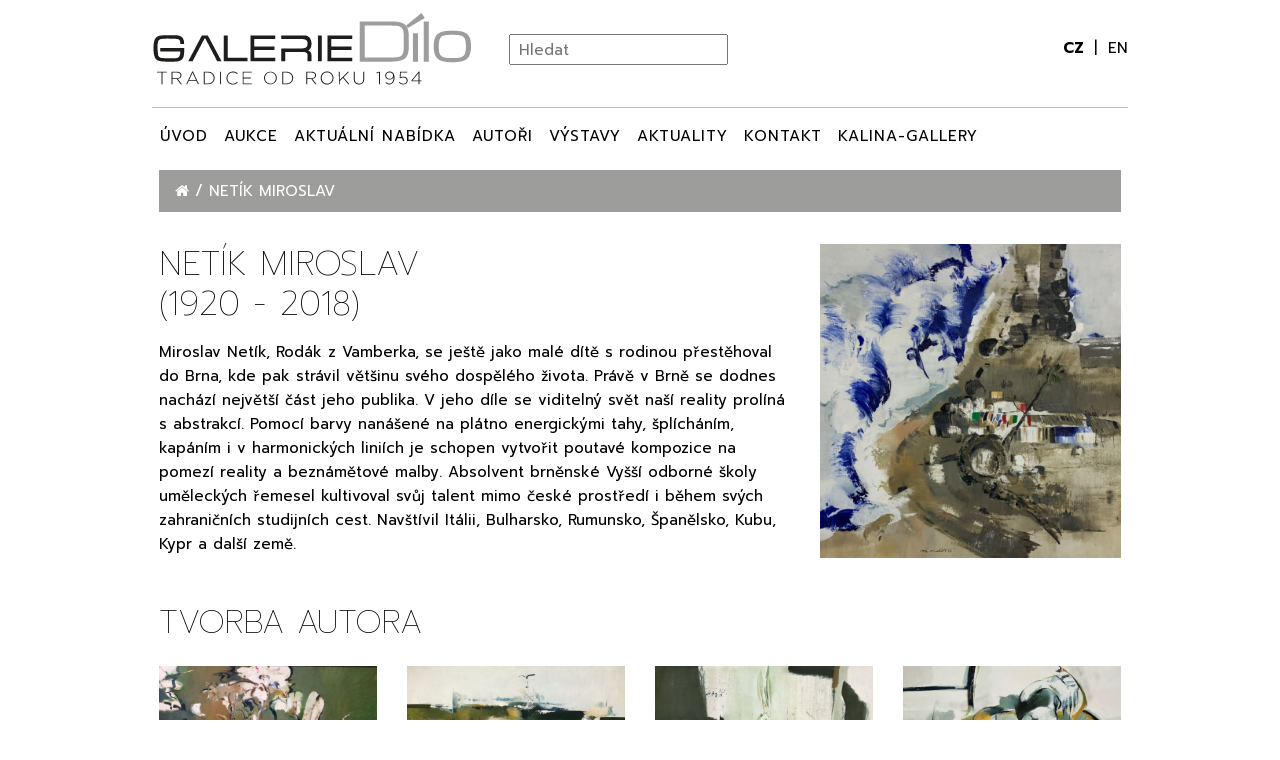

--- FILE ---
content_type: text/html; charset=utf-8
request_url: https://www.galeriedilo.cz/miroslav-netik
body_size: 7559
content:
<!DOCTYPE html>
<html lang="cs">
<head>
	<meta charset="utf-8">

	<title id="snippet--title">Netík Miroslav | Galerie Dílo</title>

		<meta name="robots" content="index, follow"> 

	<meta name="viewport" content="width=device-width, initial-scale=1, shrink-to-fit=no">

	<meta property="og:title" content="Netík Miroslav | Galerie Dílo">



	<link rel="stylesheet" href="/vendor/bootstrap-4.1.3/dist/css/bootstrap.min.css">

	<link href="https://fonts.googleapis.com/css?family=Prompt:100,300,400,700,900&amp;subset=latin-ext" rel="stylesheet">

	<link rel="stylesheet" href="/vendor/slick-carousel/slick/slick.css">
	<link rel="stylesheet" href="/vendor/slick-carousel/slick/slick-theme.css">

	<link rel="stylesheet" href="/vendor/font-awesome/css/font-awesome.min.css">


	<link rel="stylesheet" href="/vendor/magnific-popup/dist/magnific-popup.css">

	<link rel="stylesheet" href="/client/3_galeriedilo/css/style.css?v=20190604">

	<link rel="apple-touch-icon" sizes="180x180" href="/client/3_galeriedilo/apple-touch-icon.png">
	<link rel="icon" type="image/png" sizes="32x32" href="/client/3_galeriedilo/favicon-32x32.png">
	<link rel="icon" type="image/png" sizes="16x16" href="/client/3_galeriedilo/favicon-16x16.png">
	<link rel="manifest" href="/client/3_galeriedilo/site.webmanifest">
	<link rel="mask-icon" href="/client/3_galeriedilo/safari-pinned-tab.svg" color="#5bbad5">
	<link rel="shortcut icon" href="/client/3_galeriedilo/favicon.ico">
	<meta name="msapplication-TileColor" content="#ffffff">
	<meta name="msapplication-config" content="/client/3_galeriedilo/browserconfig.xml">
	<meta name="theme-color" content="#ffffff">

	
	

	</head>



<body class="lang-cs">

<div id="main">

<div id="header-wrapper">
	<header id="main-header" class="nav-down">
		<div id="header-top">

			<button class="navbar-toggler" type="button" data-toggle="collapse" data-target="#navbarMainMenu"
					aria-controls="navbarMainMenu" aria-expanded="false" aria-label="Přepnout navigaci">
				<span class="navbar-toggler-icon">
					<i class="fa fa-bars"></i>
				</span>
			</button>

			<a class="navbar-brand mr-auto" href="/">
				<img class="d-none d-lg-block" src="/client/3_galeriedilo/img/galerie_dilo_logo.svg?v=1">
				<img class="d-lg-none" src="/client/3_galeriedilo/img/galerie_dilo_logo.svg?v=1">
			</a>
			<div class="lookup">
    <form>
        <input list="filter_list" id="filter_list_input" placeholder="Hledat">
        <datalist id="filter_list" title="Hledat">
            <!--[if IE 9]><select disabled style="display:none" class="ie9_fix"><![endif]-->
                <option data-url="/alena-kucerova" value="Alena Kučerová"></option>
                <option data-url="/ales-mikolas" value="Aleš Mikoláš"></option>
                <option data-url="/anderle-jiri" value="Anderle Jiří"></option>
                <option data-url="/antl-libor" value="Antl Libor"></option>
                <option data-url="/antonin-gavlas" value="Antonín Gavlas"></option>
                <option data-url="/barbara-issa-wagner" value="Barbara Issa Wagner"></option>
                <option data-url="/barta-radomir" value="Bárta Radomír"></option>
                <option data-url="/benda-josef" value="Benda Josef"></option>
                <option data-url="/benedikt-vaclav" value="Benedikt Václav"></option>
                <option data-url="/benes-vincenc" value="Beneš Vincenc"></option>
                <option data-url="/tomas-bim" value="Bím Tomáš"></option>
                <option data-url="/binder-erik" value="Binder Erik"></option>
                <option data-url="/oldrich-blazicek" value="Blažíček Oldřich"></option>
                <option data-url="/bohdan-lacina" value="Bohdan Lacina"></option>
                <option data-url="/bohumil-vrzal" value="Bohumil Vrzal"></option>
                <option data-url="/boksay-jozef-1891-1975" value="Bokšay Jozef"></option>
                <option data-url="/bolf-josef" value="Bolf Josef"></option>
                <option data-url="/borek-sipek" value="Bořek Šípek"></option>
                <option data-url="/borivoj-dolezal" value="Bořivoj Doležal"></option>
                <option data-url="/adolf-born" value="Born Adolf"></option>
                <option data-url="/brozik-vaclav" value="Brožík Václav"></option>
                <option data-url="/brozova-eva" value="Brožová Eva"></option>
                <option data-url="/brunovsky-albin" value="Brunovský Albín"></option>
                <option data-url="/bubenicek-ota" value="Bubeníček Ota"></option>
                <option data-url="/bukovac-vlaho" value="Bukovac Vlaho"></option>
                <option data-url="/cancik-arno" value="Čančík Arno"></option>
                <option data-url="/cech-pavel" value="Čech Pavel"></option>
                <option data-url="/miroslav-cerny" value="Černý Miroslav"></option>
                <option data-url="/zdenek-cervinka" value="Červinka Zdeněk"></option>
                <option data-url="/chaba-karel" value="Chaba Karel"></option>
                <option data-url="/chittussi-antonin" value="Chittussi Antonín"></option>
                <option data-url="/chlupac-miloslav" value="Chlupáč Miloslav"></option>
                <option data-url="/cholewa-jacek" value="Cholewa Jacek"></option>
                <option data-url="/vaclav-cigler" value="Cigler Václav"></option>
                <option data-url="/cisar-pavel" value="Císař Pavel"></option>
                <option data-url="/cisarovsky-tomas" value="Císařovský Tomáš"></option>
                <option data-url="/cundrla-frantisek" value="Cundrla František"></option>
                <option data-url="/dali-salvador" value="Dalí Salvador"></option>
                <option data-url="/diaz-federico" value="Díaz Federico"></option>
                <option data-url="/dusan-mravec" value="Dušan Mravec"></option>
                <option data-url="/dvorsky-bohumir" value="Dvorský Bohumír"></option>
                <option data-url="/eberl-frantisek-zdenek" value="Eberl František Zdeněk"></option>
                <option data-url="/eichler-oldrich" value="Eichler Oldřich"></option>
                <option data-url="/emler-frantisek" value="Emler František"></option>
                <option data-url="/feigl-friedrich" value="Feigl Friedrich"></option>
                <option data-url="/filipova-eva" value="Filipová Eva"></option>
                <option data-url="/fiserova-jaroslava" value="Fišerová Jaroslava"></option>
                <option data-url="/foltyn-frantisek" value="Foltýn František"></option>
                <option data-url="/antos-frolka" value="Frolka Antoš"></option>
                <option data-url="/fryz-zdenek" value="Frýz Zdeněk"></option>
                <option data-url="/gedeon-alberto" value="Gedeón Alberto"></option>
                <option data-url="/giuseppe-mallai" value="Giuseppe Mallai"></option>
                <option data-url="/gross-frantisek" value="Gross František"></option>
                <option data-url="/grus-jaroslva" value="Grus Jaroslav"></option>
                <option data-url="/guillaumin-armand" value="Guillaumin Armand"></option>
                <option data-url="/michal-halva" value="Halva Michal"></option>
                <option data-url="/hana-puchova" value="Hana Puchová"></option>
                <option data-url="/haushofer-max" value="Haushofer Max"></option>
                <option data-url="/havelka-roman" value="Havelka Roman"></option>
                <option data-url="/hohmova-zdena" value="Höhmová Zdena"></option>
                <option data-url="/holub-josef" value="Holub Josef"></option>
                <option data-url="/antonin-hudecek" value="Hudeček Antonín"></option>
                <option data-url="/frantisek-hudecek" value="Hudeček František"></option>
                <option data-url="/husarikova-jindra" value="Husáriková Jindra"></option>
                <option data-url="/jakub-spanhel" value="Jakub Špaňhel"></option>
                <option data-url="/josef-jambor" value="Jambor Josef"></option>
                <option data-url="/jan-joop-ruisch" value="Jan - Joop Ruisch"></option>
                <option data-url="/jan-frydrych" value="Jan Frydrych"></option>
                <option data-url="/jan-kristofori" value="Jan Kristofori"></option>
                <option data-url="/jan-lesko" value="Ján Leško"></option>
                <option data-url="/jan-slavicek" value="Jan Slavíček"></option>
                <option data-url="/jana-predikantova" value="Jana Predikantová"></option>
                <option data-url="/janecek-ota" value="Janeček Ota"></option>
                <option data-url="/jaromir-gargulak" value="Jaromír Gargulák"></option>
                <option data-url="/jaronek-bohumir" value="Jaroněk Bohumír"></option>
                <option data-url="/jarosova-lenka" value="Jarošová Lenka"></option>
                <option data-url="/jira-josef" value="Jíra Josef"></option>
                <option data-url="/jiri-david" value="Jiří David"></option>
                <option data-url="/jirku-boris" value="Jirků Boris"></option>
                <option data-url="/jiroudek-frantisek" value="Jiroudek František"></option>
                <option data-url="/julie-svobodova" value="Julie Svobodová"></option>
                <option data-url="/kadlecova-zuzana-1960" value="Kadlecová Zuzana"></option>
                <option data-url="/kalab-frantisek" value="Kaláb František"></option>
                <option data-url="/kalina-karel" value="Kalina Karel"></option>
                <option data-url="/kaloc-jiri" value="Kaloč Jiří"></option>
                <option data-url="/kalvoda-alois" value="Kalvoda Alois"></option>
                <option data-url="/kanyza-jan" value="Kanyza Jan"></option>
                <option data-url="/georges-kars" value="Kars Georges"></option>
                <option data-url="/kavan-frantisek" value="Kaván František"></option>
                <option data-url="/kiml-vaclav" value="Kiml Václav"></option>
                <option data-url="/knotek-ales" value="Knotek Aleš"></option>
                <option data-url="/kodet-kristian" value="Kodet Kristian"></option>
                <option data-url="/vladimir-komarek" value="Komárek Vladimír"></option>
                <option data-url="/kompanek-vladimir" value="Kompánek Vladimír"></option>
                <option data-url="/korecki-wiktor" value="Korecki Wiktor"></option>
                <option data-url="/pravoslav-kotik" value="Kotík Pravoslav"></option>
                <option data-url="/kratina-radoslav" value="Kratina Radoslav"></option>
                <option data-url="/kremlicka-rudolf" value="Kremlička Rudolf"></option>
                <option data-url="/kristof-kintera" value="Krištof Kintera"></option>
                <option data-url="/milan-kriz" value="Kříž Milan"></option>
                <option data-url="/janus-kubicek" value="Kubíček Jánuš"></option>
                <option data-url="/otakar-kubin" value="Kubín Otakar"></option>
                <option data-url="/kuklik-ladislav" value="Kuklík Ladislav"></option>
                <option data-url="/kuklikova-michaela" value="Kuklíková Michaela"></option>
                <option data-url="/kulhanek-oldrich" value="Kulhánek Oldřich"></option>
                <option data-url="/kunc-milan" value="Kunc Milan"></option>
                <option data-url="/kvicala-petr" value="Kvíčala Petr"></option>
                <option data-url="/sylva-lacinova" value="Lacinová Sylva"></option>
                <option data-url="/lehoucka-josef" value="Lehoučka Josef"></option>
                <option data-url="/kamil-lhotak" value="Lhoták Kamil"></option>
                <option data-url="/liesler-josef" value="Liesler Josef"></option>
                <option data-url="/lorenz-petr" value="Lorenz Petr"></option>
                <option data-url="/rudi-lorenz" value="Lorenz Rudi"></option>
                <option data-url="/lukasek-alois" value="Lukášek Alois"></option>
                <option data-url="/lukavsky-antonin" value="Lukavský Antonín"></option>
                <option data-url="/magda-valcikova" value="Magda Valčíková"></option>
                <option data-url="/malek-antonin-1937" value="Málek Antonín"></option>
                <option data-url="/malina-miroslav" value="Malina Miroslav"></option>
                <option data-url="/maly-jan" value="Malý Jan"></option>
                <option data-url="/julius-marak" value="Mařák Julius"></option>
                <option data-url="/marcek-peter" value="Marček Peter"></option>
                <option data-url="/maros-chury" value="Maroš Chury"></option>
                <option data-url="/masek-vladislav" value="Mašek Vladislav"></option>
                <option data-url="/bohumir-matal" value="Matal Bohumír"></option>
                <option data-url="/augustin-mervart" value="Mervart Augustin"></option>
                <option data-url="/mikulka-alois" value="Mikulka Alois"></option>
                <option data-url="/mitwally-jan" value="Mitwally Jan"></option>
                <option data-url="/michal-mraz" value="Mráz Michal"></option>
                <option data-url="/navratil-pavel" value="Navrátil Pavel"></option>
                <option data-url="/nemes-endre" value="Nemes Endre"></option>
                <option data-url="/nesazal-michal" value="Nesázal Michal"></option>
                <option data-url="/netik-jiri" value="Netík Jiří"></option>
                <option data-url="/miroslav-netik" value="Netík Miroslav"></option>
                <option data-url="/nikl-frantisek-1935-2005" value="Nikl František"></option>
                <option data-url="/peter-niznansky" value="Nižňanský Peter"></option>
                <option data-url="/viki-odstrcil" value="Odstrčil Viki"></option>
                <option data-url="/ondrash-kasparek" value="Ondrash &amp; Kašpárek"></option>
                <option data-url="/ovcacek-eduard" value="Ovčáček Eduard"></option>
                <option data-url="/pala-stepan" value="Pala Štěpán"></option>
                <option data-url="/palova-zora" value="Palová Zora"></option>
                <option data-url="/pardy-pavel" value="Pardy Pavel"></option>
                <option data-url="/pastrnak-petr" value="Pastrňák Petr"></option>
                <option data-url="/paur-jaroslav" value="Paur Jaroslav"></option>
                <option data-url="/pavel-holy" value="Pavel Holý"></option>
                <option data-url="/pecka-jaroslav" value="Pecka Jaroslav"></option>
                <option data-url="/pelisek-alexander-j" value="Pelíšek Alexander J."></option>
                <option data-url="/plotena-marie" value="Plotěná Marie"></option>
                <option data-url="/polcar-ivan-61" value="Polcar Ivan"></option>
                <option data-url="/pospisil-rostislav" value="Pospíšil Rostislav"></option>
                <option data-url="/antonin-prochazka" value="Procházka Antonín"></option>
                <option data-url="/jaro-prochazka" value="Procházka Jaro"></option>
                <option data-url="/prochazkova-linka" value="Procházková Linka"></option>
                <option data-url="/vaclav-rabas" value="Rabas Václav"></option>
                <option data-url="/vaclav-radimsky" value="Radimský Václav"></option>
                <option data-url="/ranftl-johann-matthias" value="Ranftl Johann Matthias"></option>
                <option data-url="/rittstein-michael" value="Rittstein Michael"></option>
                <option data-url="/romanak-milan" value="Romaňák Milan"></option>
                <option data-url="/rossi-bozena" value="Rossí Božena"></option>
                <option data-url="/rossi-karel" value="Rossí Karel"></option>
                <option data-url="/rossi-tomas" value="Rossí Tomáš"></option>
                <option data-url="/roubicek-rene" value="Roubíček René"></option>
                <option data-url="/rudolf-brancovsky" value="Rudolf Brančovský"></option>
                <option data-url="/sadofsky-a-trantina" value="Sadofsky a Trantina"></option>
                <option data-url="/saudek-jan" value="Saudek Jan"></option>
                <option data-url="/saudek-kaja" value="Saudek Kája"></option>
                <option data-url="/schneiderka-ludvik" value="Schneiderka Ludvík"></option>
                <option data-url="/silvia-krivosikova" value="Silvia Krivošíková"></option>
                <option data-url="/sima-ladislav" value="Šíma Ladislav"></option>
                <option data-url="/simotova-adriena" value="Šimotová Adriena"></option>
                <option data-url="/skala-frantisek" value="Skála František"></option>
                <option data-url="/skarohlid-jaroslav" value="Škarohlíd Jaroslav"></option>
                <option data-url="/zdenek-sklenar" value="Sklenář Zdeněk"></option>
                <option data-url="/sliva-jiri" value="Slíva Jiří"></option>
                <option data-url="/smetana-jan" value="Smetana Jan"></option>
                <option data-url="/smetana-tomas" value="Smetana Tomáš"></option>
                <option data-url="/sopko-jiri" value="Sopko Jiří"></option>
                <option data-url="/spala-vaclav" value="Špála Václav"></option>
                <option data-url="/sperkova-blanka" value="Šperková Blanka"></option>
                <option data-url="/spevacek-jan" value="Spěváček Jan"></option>
                <option data-url="/stech-adam" value="Štech Adam"></option>
                <option data-url="/stedra-jaroslav" value="Štědra Jaroslav"></option>
                <option data-url="/stefan-milkov" value="Stefan Milkov"></option>
                <option data-url="/stepanek-vladimir" value="Štěpánek Vladimír"></option>
                <option data-url="/stolfa-miroslav" value="Štolfa Miroslav"></option>
                <option data-url="/stovicek-tom" value="Šťovíček Tom"></option>
                <option data-url="/strizek-antonin-1959" value="Střížek Antonín"></option>
                <option data-url="/susser-frantisek" value="Süsser František"></option>
                <option data-url="/max-svabinsky" value="Švabinský Max"></option>
                <option data-url="/svedova-helena" value="Švédová Helena"></option>
                <option data-url="/svejdova-vlasta" value="Švejdová Vlasta"></option>
                <option data-url="/svoboda-jan" value="Svoboda Jan"></option>
                <option data-url="/rudolf-svoboda" value="Svoboda Rudolf"></option>
                <option data-url="/svoboda-vladimir" value="Svoboda Vladimír"></option>
                <option data-url="/svobodova-ivana" value="Svobodová Ivana"></option>
                <option data-url="/szepp-evelina" value="Szepp Evelina"></option>
                <option data-url="/frantisek-tavik-simon" value="Tavík Šimon František"></option>
                <option data-url="/teichmann-vaclav" value="Teichmann Václav"></option>
                <option data-url="/frantisek-tichy" value="Tichý František"></option>
                <option data-url="/tittelbach-vojtech" value="Tittelbach Vojtěch"></option>
                <option data-url="/zdenek-tomanek" value="Tománek Zdeněk"></option>
                <option data-url="/trnka-jiri" value="Trnka Jiří"></option>
                <option data-url="/tyleckova-zdenka" value="Tyleček"></option>
                <option data-url="/tylecek-jiri" value="Tylek"></option>
                <option data-url="/josef-ullmann" value="Ullmann Josef"></option>
                <option data-url="/joza-uprka" value="Uprka Joža"></option>
                <option data-url="/vacek-zdenek" value="Vacek Zdeněk"></option>
                <option data-url="/vachal-josef" value="Váchal Josef"></option>
                <option data-url="/vacke-josef" value="Vacke Josef"></option>
                <option data-url="/valasek-milan" value="Valášek Milan"></option>
                <option data-url="/vales-jiri" value="Valeš Jiří"></option>
                <option data-url="/vavrova-katarina" value="Vavrová Katarína"></option>
                <option data-url="/velcovsky-josef" value="Velčovský Josef"></option>
                <option data-url="/vesin-jaroslav" value="Věšín Jaroslav"></option>
                <option data-url="/vida-marian" value="Vida Marian"></option>
                <option data-url="/vik-karel-1883-1964" value="Vik Karel"></option>
                <option data-url="/vitazek-dusan" value="Vitázek Dušan"></option>
                <option data-url="/vizner-frantisek" value="Vízner František"></option>
                <option data-url="/vladimir-krepelka" value="Vladimír Křepelka"></option>
                <option data-url="/vladimir-skrepl" value="Vladimír Skrepl"></option>
                <option data-url="/vlasak-jaroslav" value="Vlasák Jaroslav"></option>
                <option data-url="/vohrabal-josef" value="Vohrabal Josef"></option>
                <option data-url="/vojkuvka-libor" value="Vojkůvka Libor"></option>
                <option data-url="/linda-vontor" value="Vontor Linda"></option>
                <option data-url="/wolf-jiri" value="Wolf Jiří"></option>
                <option data-url="/wolter-hendrik-jan" value="Wolter Hendrik Jan"></option>
                <option data-url="/zabransky-vlastimil-1936-73" value="Zábranský Vlastimil"></option>
                <option data-url="/zacek-pavel" value="Žáček Pavel"></option>
                <option data-url="/zakrynycny-viktor" value="Zakrynycny Viktor"></option>
                <option data-url="/zdenek-machacek" value="Zdeněk Macháček"></option>
                <option data-url="/zdimal-dusan" value="Ždímal Dušan"></option>
                <option data-url="/tomis-zednik" value="Zedník Tomiš"></option>
                <option data-url="/olbram-zoubek" value="Zoubek Olbram"></option>
            <!--[if IE 9]></select><![endif]-->
        </datalist>
    </form>
</div> 
			<div class="header-controls">
				<div id="lang-switcher">
<ul class="switcher">
	<li class="active">
		<a href="/miroslav-netik" title="Přepnout do jazyka Česky" rel="alternate" hreflang="cs" lang="cs">
			cz
		</a>
	</li>
	<li>
		<a href="/en/article/?id=19" title="Switch to English language" rel="alternate" hreflang="en" lang="en">
			en
		</a>
	</li>
</ul>				</div>
				<div class="user-nav">

				</div>
			</div>
		</div>
		<nav class="navbar navbar-expand-lg" id="main-navbar">

			<div class="collapse navbar-collapse" id="navbarMainMenu">

<ul class="navbar-nav mr-auto mt-2 mt-lg-0">
    <li class="nav-item">
		<a href="https://galeriedilo.cz/" title="" class="nav-link">
			Úvod
		</a>
            </li>
    <li class="nav-item">
		<a href="https://galeriedilo.cz/prijimame-kvalitni-umelecka-dila" title="" class="nav-link">
			Aukce
		</a>
            </li>
    <li class="nav-item">
		<a href="/eshop" title="" class="nav-link">
			Aktuální nabídka
		</a>
            </li>
    <li class="nav-item">
		<a href="/autori" title="" class="nav-link">
			Autoři
		</a>
            </li>
    <li class="nav-item">
		<a href="/vystavy" title="" class="nav-link">
			Výstavy
		</a>
            </li>
    <li class="nav-item">
		<a href="/aktuality" title="" class="nav-link">
			Aktuality
		</a>
            </li>
    <li class="nav-item">
		<a href="/kontakt" title="" class="nav-link">
			Kontakt
		</a>
            </li>
    <li class="nav-item">
		<a href="https://www.kalina-gallery.cz/" title="Kalina Gallery" class="nav-link">
			Kalina-Gallery
		</a>
            </li>
</ul>
			</div>
		</nav>
	</header>
</div>
	<div id="content" class="page article-page article-miroslav-netik">

		<div class="d-flex flex-column">

			<div class="container order-3">
				<div class="article">
<div class="author author-detail" style="margin-top: 2rem;">
    <div>
        <div class="row">
            <div class="col-md-6 col-lg-8">
                <h1>Netík Miroslav <br>(1920 - 2018)</h1>

                <div class="content">
                    <p>Miroslav Netík, Rodák z Vamberka, se ještě jako malé dítě s rodinou přestěhoval do Brna, kde pak strávil většinu svého dospělého života. Právě v Brně se dodnes nachází největší část jeho publika. V jeho díle se viditelný svět naší reality prolíná s abstrakcí. Pomocí barvy nanášené na plátno energickými tahy, šplícháním, kapáním i v harmonických liniích je schopen vytvořit poutavé kompozice na pomezí reality a beznámětové malby. Absolvent brněnské Vyšší odborné školy uměleckých řemesel kultivoval svůj talent mimo české prostředí i během svých zahraničních studijních cest. Navštívil Itálii, Bulharsko, Rumunsko, Španělsko, Kubu, Kypr a další země.</p>

                </div>
            </div>
            <div class="col-md-6 col-lg-4 thumbnail">
                <div class="">
                    <img src="/client/3_galeriedilo/uploads/img/IMG-NETIKmedailonek.jpg">
                </div>

            </div>
        </div>
    </div>

    <div>
        <h2>Tvorba autora</h2>
<div class="row products-list">
    <div class="col-xs-6 col-sm-4 col-md-3">
<div class="product product-thumbnail">

    <a href="/eshop/obrazy-kresby/netik-miroslav-karibsky-pribeh">
        <div class="img-container square">
            <img src="/client/3_galeriedilo/uploads/eshop_img/thumb600-tt2.jpg">
        </div>
    </a>

    <h3 class="product-name">
        <a href="/eshop/obrazy-kresby/netik-miroslav-karibsky-pribeh">
            Netík  Miroslav - Karibský příběh
        </a>
    </h3>

    <div class="product-type">
        Obrazy, kresby
    </div>

<div class="priceprice-text">
            Cena na dotázání
    </div>

</div>    </div>
    <div class="col-xs-6 col-sm-4 col-md-3">
<div class="product product-thumbnail">

    <a href="/eshop/obrazy-kresby/netik-miroslav-motiv-z-kuby-ii">
        <div class="img-container square">
            <img src="/client/3_galeriedilo/uploads/eshop_img/thumb600-IMG-20201118-151525.jpg">
        </div>
    </a>

    <h3 class="product-name">
        <a href="/eshop/obrazy-kresby/netik-miroslav-motiv-z-kuby-ii">
            Netík Miroslav- Motiv z Kuby II. (Prodáno)
        </a>
    </h3>

    <div class="product-type">
        Obrazy, kresby
    </div>

<div class="priceprice-text">
            Cena na dotázání
    </div>

</div>    </div>
    <div class="col-xs-6 col-sm-4 col-md-3">
<div class="product product-thumbnail">

    <a href="/eshop/obrazy-kresby/miroslav-netik-zatisi-s-lebkou-a-orchideji">
        <div class="img-container square">
            <img src="/client/3_galeriedilo/uploads/eshop_img/thumb600-IMG-20201118-151611.jpg">
        </div>
    </a>

    <h3 class="product-name">
        <a href="/eshop/obrazy-kresby/miroslav-netik-zatisi-s-lebkou-a-orchideji">
            Netík Miroslav- Zátiší s lebkou a orchidejí
        </a>
    </h3>

    <div class="product-type">
        Obrazy, kresby
    </div>

<div class="priceprice-text">
            Cena na dotázání
    </div>

</div>    </div>
    <div class="col-xs-6 col-sm-4 col-md-3">
<div class="product product-thumbnail">

    <a href="/eshop/obrazy-kresby/netik-miroslav-kralik-v-naruci-zeny">
        <div class="img-container square">
            <img src="/client/3_galeriedilo/uploads/eshop_img/thumb600-IMG-20201118-151729.jpg">
        </div>
    </a>

    <h3 class="product-name">
        <a href="/eshop/obrazy-kresby/netik-miroslav-kralik-v-naruci-zeny">
            Netík Miroslav-Králík v náručí ženy (Prodáno)
        </a>
    </h3>

    <div class="product-type">
        Obrazy, kresby
    </div>

<div class="priceprice-text">
            Cena na dotázání
    </div>

</div>    </div>
    <div class="col-xs-6 col-sm-4 col-md-3">
<div class="product product-thumbnail">

    <a href="/eshop/obrazy-kresby/netik-miroslav-sexshop-i">
        <div class="img-container square">
            <img src="/client/3_galeriedilo/uploads/eshop_img/thumb600-IMG-20210319-134007.jpg">
        </div>
    </a>

    <h3 class="product-name">
        <a href="/eshop/obrazy-kresby/netik-miroslav-sexshop-i">
            Netík Miroslav- Sexshop I.
        </a>
    </h3>

    <div class="product-type">
        Obrazy, kresby
    </div>

<div class="priceprice-text">
            Cena na dotázání
    </div>

</div>    </div>
    <div class="col-xs-6 col-sm-4 col-md-3">
<div class="product product-thumbnail">

    <a href="/eshop/obrazy-kresby/netik-miroslav-bubny-a-cinely">
        <div class="img-container square">
            <img src="/client/3_galeriedilo/uploads/eshop_img/thumb600-E19D1C44-EFC1-43B7-B6A8-420FBAA81AB7.jpeg">
        </div>
    </a>

    <h3 class="product-name">
        <a href="/eshop/obrazy-kresby/netik-miroslav-bubny-a-cinely">
            Netík Miroslav - Bubny a činely
        </a>
    </h3>

    <div class="product-type">
        Obrazy, kresby
    </div>

<div class="priceprice-text">
            Cena na dotázání
    </div>

</div>    </div>
    <div class="col-xs-6 col-sm-4 col-md-3">
<div class="product product-thumbnail">

    <a href="/eshop/obrazy-kresby/miroslav-netik-priroda">
        <div class="img-container square">
            <img src="/client/3_galeriedilo/uploads/eshop_img/thumb600-netik-bez-ramu.jpg">
        </div>
    </a>

    <h3 class="product-name">
        <a href="/eshop/obrazy-kresby/miroslav-netik-priroda">
            Miroslav Netík - Příroda
        </a>
    </h3>

    <div class="product-type">
        Obrazy, kresby
    </div>

<div class="priceprice-text">
            Cena na dotázání
    </div>

</div>    </div>
</div>    </div>
</div>
				</div>
			</div>

			<div class="order-2">

<div class="container">
    <div id="nav-breadcrumb">
        <ol>
            <li>
                <a href="/"  title="Úvod">
				<span>
                    <i class="fa fa-home" aria-hidden="true"></i>
				</span>
                </a>
            </li>
            <li>
                <a href="/miroslav-netik"  title="Netík Miroslav">
				<span>
                    					
                    Netík Miroslav
				</span>
                </a>
            </li>
        </ol>
    </div>
</div>
			</div>
		</div>

	</div>

<div class="container">
    <footer id="footer">
        <div class="main">
	<h3>Kontakt</h3>

<p>Radnická 386/1 | 602 00 Brno-střed | Roman Kalina | Mobile: <a href="tel:+420608970996">+420 608 970 996</a> | English speaking: <a href="tel:+420734621136">+420 734 621 136</a></p>

<p><a href="/zasady-ochrany-osobnich-udaju" target="_blank">Zásady ochrany osobních údajů</a></p>

        </div>
        <div class="author">
            <div class="d-flex content">
                <div class="copyright">
                    <div class="company">© 2026 Galerie Dílo - Všechna práva vyhrazena.</div>
                    <div class="actimmy">Developed by <a href="http://www.actimmy.cz/" target="_blank">Actimmy a.s</a>
                        <span class="sep">|</span> powered by PAGE Pack
                    </div>
                </div>
            </div>
        </div>
    </footer>
</div>
</div>


	<script src="https://www.google.com/recaptcha/api.js" async defer></script>

	<script src="/vendor/jquery-3/dist/jquery-3.3.1.min.js"></script>
	<script src="/vendor/popper.js/dist/umd/popper.min.js"></script>
	<script src="/vendor/bootstrap-4.1.3/dist/js/bootstrap.js"></script>

	<script src="/vendor/nette-live-form-validation/live-form-validation.js"></script>
	<script src="/vendor/nette.ajax.js/nette.ajax.js"></script>

	<script src="/vendor/slick-carousel/slick/slick.min.js?v=1.8.0"></script>

	<script src="/vendor/magnific-popup/dist/jquery.magnific-popup.js"></script>

	<script src="/client/3_galeriedilo/js/main.js?v=20210417"></script>

    <script src="/vendor/datalist-polyfill/datalist-polyfill.min.js"></script>
    <script>
        const input = document.querySelector('#filter_list_input');
        input.addEventListener('input', function(){
            var options = $('datalist')[0].options;
            var val = $(this).val();
            for (var i=0;i<options.length;i++){
                if (options[i].value === val) {
                    window.location.href = $(options[i]).data('url');
                    break;
                }
            }
        });
    </script>

	<!-- Global site tag (gtag.js) - Google Analytics -->
	<script async src="https://www.googletagmanager.com/gtag/js?id=UA-151745305-2"></script>
	<script>
		window.dataLayer = window.dataLayer || [];
		function gtag(){dataLayer.push(arguments);}
		gtag('js', new Date());
		gtag('config', 'UA-151745305-2');
	</script>


</body>
</html>


--- FILE ---
content_type: text/css
request_url: https://www.galeriedilo.cz/client/3_galeriedilo/css/style.css?v=20190604
body_size: 5014
content:
@font-face {
  font-family: "galerie-dilo";
  src: url("../fonts/galerie-dilo.eot");
  src: url("../fonts/galerie-dilo.eot?#iefix") format("embedded-opentype"), url("../fonts/galerie-dilo.woff") format("woff"), url("../fonts/galerie-dilo.ttf") format("truetype"), url("../fonts/galerie-dilo.svg#galerie-dilo") format("svg");
  font-weight: normal;
  font-style: normal; }

[data-icon]:before {
  font-family: "galerie-dilo" !important;
  font-style: normal !important;
  font-weight: normal !important;
  font-variant: normal !important;
  text-transform: none !important;
  speak: none;
  line-height: 1;
  -webkit-font-smoothing: antialiased;
  -moz-osx-font-smoothing: grayscale; }

[class^="gdico-"]:before,
[class*=" gdico-"]:before {
  font-family: "galerie-dilo" !important;
  font-style: normal !important;
  font-weight: normal !important;
  font-variant: normal !important;
  text-transform: none !important;
  speak: none;
  line-height: 1;
  -webkit-font-smoothing: antialiased;
  -moz-osx-font-smoothing: grayscale; }

.gdico-basket:before {
  content: "\61"; }

.gdico-search-magnifier:before {
  content: "\62"; }

.gdico-social-fb:before {
  content: "\63"; }

.gdico-play-btn:before {
  content: "\64"; }

body {
  font-family: 'Prompt', Helvetica, Arial, sans-serif;
  -webkit-font-smoothing: antialiased;
  font-size: 15px;
  line-height: 1.6;
  color: #000;
  background: #fff; }

img {
  max-width: 100%;
  height: auto; }

.img-container {
  width: 100%;
  padding-top: 100%;
  position: relative;
  overflow: hidden; }
  .img-container img {
    position: absolute;
    top: 0;
    left: 0;
    bottom: 0;
    right: 0; }

.form-control {
  border-radius: .125rem; }

.img-container.square {
  display: block;
  width: 100%;
  padding-top: 100%;
  position: relative;
  overflow: hidden; }
  .img-container.square img {
    min-width: 100%;
    position: absolute;
    top: 0;
    left: 0;
    bottom: 0;
    right: 0; }

@media (min-width: 992px) {
  .container {
    max-width: 992px; } }

a {
  color: #000; }

h1 {
  color: #000000;
  font-size: 2.1rem; }

.page h1,
h2 {
  text-transform: uppercase;
  margin: 2rem 0 1rem;
  font-weight: 200; }
  .page h1 .title-alt,
  h2 .title-alt {
    font-weight: 800; }

h2 {
  color: #000000; }

h3 {
  color: #3a3a3a; }

ul li {
  margin-bottom: 0.4em; }

.hp-block h2 {
  border-bottom: 1px solid #999;
  margin-bottom: 2rem; }
  .hp-block h2 a {
    color: inherit;
    text-decoration: none; }

div.flash {
  color: #000;
  background: #FFF9D7;
  border: .1rem solid #E2C822;
  padding: 1.5em 1em;
  margin: 0;
  position: fixed;
  top: 0;
  width: 100%;
  font-size: 1.2em;
  font-weight: bold;
  z-index: 9999;
  opacity: 0.9; }
  div.flash.success {
    background: #E6EFC2;
    color: #264409;
    border-color: #C6D880; }
  div.flash.info {
    background: #FFF6BF;
    color: #514721;
    border-color: #FFD324; }
  div.flash.error {
    background: #FBE3E4;
    color: #8a1f11;
    border-color: #FBC2C4; }
  div.flash .close-flash {
    border: none;
    background: none;
    position: relative;
    float: right;
    padding-left: 20px; }

a[href^="#error:"] {
  background: red;
  color: white; }

.mgallery {
  display: -webkit-box;
  display: -ms-flexbox;
  display: flex; }
  .mgallery:before {
    display: table;
    content: " "; }
  .mgallery:after {
    content: " ";
    display: table;
    clear: both; }
  .mgallery a {
    display: inline-block;
    line-height: 1.42857143;
    padding: 4px; }
    .mgallery a:hover img,
    .mgallery a:focus img,
    .mgallery a:active img {
      border: 1px solid #717171; }
  .mgallery img {
    padding: 2px;
    display: inline-block;
    max-width: 100%;
    height: auto;
    border: 1px solid #ddd;
    background-color: #fff;
    -webkit-transition: all .2s ease-in-out;
    transition: all .2s ease-in-out; }

form {
  /*.required label {
	  font-weight: bold;
  }*/ }
  form th, form td {
    vertical-align: top;
    font-weight: normal; }
  form th {
    text-align: right; }
  form label {
    color: #464646; }
  form .required label:after {
    content: ' *';
    color: #D00; }
  form .error {
    color: #D00;
    font-weight: bold; }
  form .help-block {
    margin-top: 0.250rem;
    display: inline-block; }
  form .error-symbol {
    display: inline-block;
    padding-right: 0.25em; }

.dl-sides {
  display: -webkit-box;
  display: -ms-flexbox;
  display: flex;
  -ms-flex-wrap: wrap;
  flex-wrap: wrap; }
  .dl-sides dt {
    width: 33%; }
  .dl-sides.multi-dd {
    display: -webkit-box;
    display: -ms-flexbox;
    display: flex;
    -ms-flex-wrap: wrap;
    flex-wrap: wrap; }
    .dl-sides.multi-dd dt {
      width: 33%; }
    .dl-sides.multi-dd dd {
      margin-bottom: .3rem;
      margin-left: auto;
      width: 66%; }

.btn {
  text-transform: uppercase;
  font-weight: 700;
  line-height: 2rem;
  padding: .5rem 1rem;
  border-radius: 0; }

.btn-primary {
  color: #fff;
  background-color: #000000;
  border-color: #04253e; }
  .btn-primary.b {
    background-color: #adadad;
    border-color: #5b5b5b; }
  .btn-primary:hover, .btn-primary:focus {
    color: #fff;
    background-color: black;
    border-color: #01080e; }
  .btn-primary.accent {
    background: #e82b27;
    border-color: #bd2c29;
    color: #fff; }
    .btn-primary.accent:hover, .btn-primary.accent:focus {
      background-color: #b01613;
      border-color: #7e1d1b; }

.btn-action {
  color: #ffffff;
  background: #36824e;
  font-size: 1.3em;
  font-weight: normal;
  padding: 1rem 1.5rem; }
  .btn-action:hover, .btn-action:focus {
    color: #ffffff;
    background: #367945; }

#main-header {
  margin: 0 auto; }
  @media (min-width: 576px) {
    #main-header {
      max-width: 540px; } }
  @media (min-width: 768px) {
    #main-header {
      max-width: 720px; } }
  @media (min-width: 992px) {
    #main-header {
      max-width: 992px; } }
  #main-header .navbar-toggler {
    margin: 0.6rem 1rem 0 0;
    padding: .25rem .5rem;
    border-radius: .125rem;
    background: #e8e8e8;
    line-height: 1.4em; }
    @media (min-width: 992px) {
      #main-header .navbar-toggler {
        display: none; } }
  #main-header .navbar-brand {
    max-width: 16rem;
    width: 100%; }
    @media (min-width: 768px) {
      #main-header .navbar-brand {
        max-width: 20rem; } }
    #main-header .navbar-brand img {
      width: 100%;
      height: auto; }

#main-navbar,
#header-top {
  padding: .5rem .5rem; }

#navbarMainMenu {
  width: 100%;
  text-transform: uppercase;
  padding-top: .5rem;
  border-top: 1px solid #bfbfbf;
  letter-spacing: 1px; }
  #navbarMainMenu .nav-item {
    text-decoration: none; }
    #navbarMainMenu .nav-item.active a {
      font-weight: bold; }

#header-top {
  display: -webkit-box;
  display: -ms-flexbox;
  display: flex;
  -webkit-box-orient: horizontal;
  -webkit-box-direction: normal;
  -ms-flex-flow: row wrap;
  flex-flow: row wrap;
  -webkit-box-align: center;
  -ms-flex-align: center;
  align-items: center; }

#basket-item-count {
  display: inline-block;
  background: #000;
  color: #fff;
  border-radius: 50%;
  padding: 3px 10px;
  display: none; }

.header-controls {
  text-align: right;
  text-transform: uppercase; }
  @media (max-width: 575.98px) {
    .header-controls {
      width: 100%;
      display: -webkit-box;
      display: -ms-flexbox;
      display: flex;
      -webkit-box-orient: horizontal;
      -webkit-box-direction: normal;
      -ms-flex-direction: row;
      flex-direction: row;
      -webkit-box-pack: justify;
      -ms-flex-pack: justify;
      justify-content: space-between;
      background: #f3f3f3;
      margin: 1rem 0 .5rem;
      padding: 0.25rem 0.5rem; } }
  @media (min-width: 992px) {
    .header-controls {
      min-width: 25rem; } }

div.lookup input {
  font-family: 'Prompt', Helvetica, Arial, sans-serif;
  padding: 0.1rem 0.5rem; }

.cart-bar .badge {
  font-size: 1em;
  background: #eaeaea; }

#nav-breadcrumb {
  padding: .5rem 1rem;
  margin: 0;
  background: #9d9d9c; }
  @media (max-width: 575.98px) {
    #nav-breadcrumb {
      display: none; } }
  #nav-breadcrumb ol {
    padding: 0;
    margin: 0; }
    #nav-breadcrumb ol li {
      display: inline-block;
      text-transform: uppercase;
      font-weight: 500; }
      #nav-breadcrumb ol li, #nav-breadcrumb ol li a {
        color: #fff; }
      #nav-breadcrumb ol li:after {
        content: "/";
        display: inline-block;
        font-size: 1.1em;
        color: #fff;
        position: relative;
        text-decoration: none; }
      #nav-breadcrumb ol li:last-of-type:after {
        display: none; }

ul.order-steps {
  padding: .5rem 1rem;
  margin: 0 0 1rem;
  background: #9d9d9c; }
  ul.order-steps li {
    display: inline-block;
    text-transform: uppercase;
    font-weight: 500; }
    ul.order-steps li, ul.order-steps li a {
      color: #fff; }
    ul.order-steps li.active a, ul.order-steps li.active span {
      font-weight: 700; }
    ul.order-steps li:after {
      content: "/";
      display: inline-block;
      font-size: 1.1em;
      color: #fff;
      position: relative;
      text-decoration: none; }
    ul.order-steps li:last-of-type:after {
      display: none; }

#lang-switcher {
  margin-bottom: 0.25rem; }
  @media (max-width: 575.98px) {
    #lang-switcher {
      margin-bottom: 0;
      margin-left: 1.75rem;
      -webkit-box-ordinal-group: 3;
      -ms-flex-order: 2;
      order: 2; } }
  #lang-switcher ul {
    list-style-type: none;
    padding-left: 0;
    margin: 0; }
    #lang-switcher ul li {
      display: inline-block;
      margin: 0; }
      #lang-switcher ul li:after {
        display: inline-block;
        content: "|";
        padding: 0 5px 0 5px; }
      #lang-switcher ul li:last-child:after {
        display: none;
        padding: 0; }
      #lang-switcher ul li.active a {
        font-weight: bold; }

.slider-wrapper {
  max-width: 100%;
  position: relative; }

.img-slider {
  position: relative; }
  .img-slider .slide {
    background-size: cover;
    background-position: center center;
    color: #fff;
    height: 45vh; }
    @media screen and (min-height: 900px) {
      .img-slider .slide {
        height: 35vh; } }
  .img-slider .slide-content-wrapper {
    display: -webkit-box;
    display: -ms-flexbox;
    display: flex;
    -webkit-box-align: center;
    -ms-flex-align: center;
    align-items: center;
    -webkit-box-pack: center;
    -ms-flex-pack: center;
    justify-content: center;
    vertical-align: center;
    height: 100%; }
  .img-slider .slide-content {
    text-align: center;
    padding: 1rem 0;
    font-size: 2rem;
    text-transform: uppercase;
    color: #fff; }
    .img-slider .slide-content .title {
      font-size: 1em;
      line-height: 1.2em;
      text-transform: uppercase;
      margin-bottom: 1rem;
      text-shadow: 2px 2px 10px rgba(0, 0, 0, 0.5); }
      @media (min-width: 576px) {
        .img-slider .slide-content .title {
          font-size: 1.2em; } }
      .img-slider .slide-content .title .t-1 {
        display: block;
        font-weight: 600; }
      .img-slider .slide-content .title .t-2 {
        display: block; }
      .img-slider .slide-content .title a {
        color: inherit; }
    .img-slider .slide-content .slider-action {
      text-transform: none;
      font-size: 1.1rem;
      font-weight: 300;
      -webkit-box-shadow: 1px 1px 7px rgba(0, 0, 0, 0.3);
      box-shadow: 1px 1px 7px rgba(0, 0, 0, 0.3);
      text-shadow: 1px 1px 2px rgba(0, 0, 0, 0.75); }
      .img-slider .slide-content .slider-action:hover {
        text-shadow: 1px 1px 2px transparent;
        -webkit-box-shadow: 1px 1px 7px transparent;
        box-shadow: 1px 1px 7px transparent; }
  .img-slider .slick-dots {
    bottom: 0;
    display: none; }
    @media (min-width: 768px) {
      .img-slider .slick-dots {
        bottom: 20px;
        display: block; } }
    .img-slider .slick-dots li button:before {
      font-size: 17px;
      color: #ffffff; }
    .img-slider .slick-dots li.slick-active button:before {
      opacity: 0.85;
      color: #ffffff; }
  .img-slider .slick-prev,
  .img-slider .slick-next {
    z-index: 20; }
  .img-slider .slick-prev {
    left: 25px; }
  .img-slider .slick-next {
    right: 25px; }

#content {
  position: relative;
  min-height: 70vh; }

#footer {
  margin-top: 2rem;
  border-top: 1px solid #999;
  text-align: center; }
  #footer h3 {
    text-transform: uppercase;
    font-size: 1.2em;
    font-weight: 600;
    margin: 1.5rem 0 .5rem; }
  #footer a {
    color: inherit; }
  #footer .main {
    text-align: center; }
  #footer .social a {
    font-size: 2rem;
    line-height: 0.7em;
    padding: .125rem;
    display: inline-block;
    text-decoration: none;
    background: #fff; }
    #footer .social a:hover {
      background: #000;
      color: #fff; }
  #footer .author {
    border-top: 1px solid #999;
    padding: 1rem 0;
    font-size: 0.85rem; }
    #footer .author .content {
      -webkit-box-orient: vertical;
      -webkit-box-direction: reverse;
      -ms-flex-direction: column-reverse;
      flex-direction: column-reverse;
      -webkit-box-pack: justify;
      -ms-flex-pack: justify;
      justify-content: space-between; }
    #footer .author .copyright {
      text-transform: uppercase; }
    #footer .author .company {
      margin-bottom: 0.5rem; }
    #footer .author .actimmy {
      font-size: .9em; }
      #footer .author .actimmy .sep {
        padding: 0 .5rem; }

.article-detail,
.category-detail {
  margin: 1.5rem 0; }

.category-detail .category-main {
  margin-bottom: 2rem; }

.article h3 {
  font-weight: 600;
  font-size: 1.2em;
  text-transform: uppercase; }

.article .meta {
  padding: .5rem 0; }

.article.article-content {
  padding: .5rem 0;
  border-top: 1px solid #999;
  font-size: .9em; }

.article.vystava h3, .article.vystava h3 a {
  color: #fff; }

.article.vystava.article-preview {
  margin: 1rem 0; }

.article.vystava.article-content h1 {
  font-size: 3.5rem;
  text-align: center; }
  .article.vystava.article-content h1 .title-alt {
    font-size: 0.8em; }

.category-detail .article {
  margin-bottom: 2rem; }

.video-wrapper {
  max-width: 100%;
  opacity: .8;
  -webkit-transition: .1s all;
  transition: .1s all; }
  .video-wrapper:hover {
    opacity: 1; }
    .video-wrapper:hover .video-player.inactive::before {
      -webkit-transform: translateY(-50%) scale(1.05);
      transform: translateY(-50%) scale(1.05); }
  .video-wrapper .video-responsive {
    cursor: pointer; }

.video-responsive {
  overflow: hidden;
  padding-bottom: 56.25%;
  position: relative;
  height: 0;
  border: 1px solid #ccc; }

.video-responsive iframe,
.video-responsive .video-player.inactive {
  left: 0;
  top: 0;
  height: 100%;
  width: 100%;
  position: absolute;
  text-align: center; }

.video-player.inactive {
  background: #fff no-repeat center center;
  background-size: cover;
  position: relative; }
  .video-player.inactive::before {
    font-family: "galerie-dilo" !important;
    font-style: normal !important;
    font-weight: normal !important;
    font-variant: normal !important;
    text-transform: none !important;
    speak: none;
    line-height: 1;
    -webkit-font-smoothing: antialiased;
    -moz-osx-font-smoothing: grayscale;
    display: inline-block;
    content: "\64";
    -webkit-transition: .15s all;
    transition: .15s all;
    font-size: 10vw;
    color: #fff;
    background: #000;
    border-radius: 50%;
    position: relative;
    top: 50%;
    -webkit-transform: translateY(-50%) scale(1);
    transform: translateY(-50%) scale(1); }

.menu-blocks {
  margin-top: 1rem; }
  .menu-blocks .block {
    margin: .5rem 0;
    background: #fff no-repeat center center;
    background-size: cover;
    position: relative;
    height: 15rem; }
    .menu-blocks .block a {
      position: absolute;
      display: block;
      padding: 1rem 0;
      width: 100%;
      top: 50%;
      -webkit-transform: translateY(-50%);
      transform: translateY(-50%);
      text-align: center;
      color: #000;
      background: rgba(255, 255, 255, 0.6);
      text-transform: uppercase;
      font-size: 2rem;
      font-weight: 600;
      text-decoration: none;
      -webkit-transition: all .2s ease-in-out;
      transition: all .2s ease-in-out; }
      .menu-blocks .block a:hover, .menu-blocks .block a:focus, .menu-blocks .block a:active {
        background: rgba(255, 255, 255, 0.8); }
      .menu-blocks .block a .more {
        display: block;
        text-transform: none;
        font-size: 1rem;
        line-height: 0.7em; }

.product .product-name {
  font-size: 1.5rem;
  font-weight: 600;
  margin: 0;
  text-transform: uppercase; }

.product .product-type {
  font-size: 1.3rem; }

.product .price {
  font-size: 1.8rem;
  font-weight: 600; }

.product-detail {
  margin: 1rem 0 2rem; }
  @media (max-width: 575.98px) {
    .product-detail {
      margin-top: 0; } }
  .product-detail .order-main {
    -webkit-box-ordinal-group: 3;
    -ms-flex-order: 2;
    order: 2; }
    @media (max-width: 767.98px) {
      .product-detail .order-main {
        margin-top: 1rem; } }
  .product-detail .order-images {
    -webkit-box-ordinal-group: 2;
    -ms-flex-order: 1;
    order: 1; }
  .product-detail .order-description {
    -webkit-box-ordinal-group: 4;
    -ms-flex-order: 3;
    order: 3; }
  .product-detail h3.section {
    font-size: 2rem;
    text-transform: uppercase;
    font-weight: 200; }
  .product-detail .cart-add-container {
    margin: 2.5rem 0 1rem; }
    @media (max-width: 767.98px) {
      .product-detail .cart-add-container {
        margin: 1rem 0 2rem; } }
  .product-detail .price-vat-info {
    font-size: .9em; }
  .product-detail .buy-cta {
    margin: 1rem 0 0; }
    @media (max-width: 767.98px) {
      .product-detail .buy-cta {
        display: none; } }
    .product-detail .buy-cta .btn {
      background: #cecece;
      color: #000; }
  .product-detail .basket-add {
    margin: 1rem 0 1rem; }
    .product-detail .basket-add a::after {
      font-family: "galerie-dilo" !important;
      font-style: normal !important;
      font-weight: normal !important;
      font-variant: normal !important;
      text-transform: none !important;
      speak: none;
      line-height: 1;
      -webkit-font-smoothing: antialiased;
      -moz-osx-font-smoothing: grayscale;
      display: inline-block;
      padding-left: .5rem;
      content: "\61";
      font-size: 1em;
      color: #fff; }
  .product-detail .product-description {
    margin: 2rem 0 0; }
  .product-detail .features {
    max-width: 25rem;
    margin: 1rem 0; }
    .product-detail .features dl {
      font-size: 17px;
      line-height: 1.25em; }
    .product-detail .features dd {
      margin-bottom: 1rem; }
      @media (min-width: 992px) {
        .product-detail .features dd {
          margin-bottom: 0.5rem; } }
  .product-detail .authors {
    margin-top: 2.5rem; }
  .product-detail .product-image {
    clear: both; }
    .product-detail .product-image a {
      display: block;
      width: 100%;
      height: 500px; }
    .product-detail .product-image.single a {
      display: block;
      width: 100%;
      height: auto; }
    .product-detail .product-image.multiple {
      background: #fff;
      display: -webkit-box;
      display: -ms-flexbox;
      display: flex;
      width: 100%;
      overflow: hidden;
      -webkit-box-orient: vertical;
      -webkit-box-direction: normal;
      -ms-flex-flow: column wrap;
      flex-flow: column wrap;
      height: 500px; }
      .product-detail .product-image.multiple .img-container-fit {
        text-align: left; }
      .product-detail .product-image.multiple a {
        height: 100%;
        width: 65%; }
      .product-detail .product-image.multiple .img-1 {
        background-position: 50% 50%;
        background-repeat: no-repeat;
        background-size: cover;
        height: 500px; }
        .product-detail .product-image.multiple .img-1 > div {
          display: none; }
      .product-detail .product-image.multiple .img-2,
      .product-detail .product-image.multiple .img-3 {
        width: 40%;
        height: 250px;
        padding-left: 2px; }
      .product-detail .product-image.multiple .img-3 {
        padding-top: 3px; }
      @media (max-width: 991.98px) {
        .product-detail .product-image.multiple {
          height: auto;
          -webkit-box-orient: horizontal;
          -webkit-box-direction: normal;
          -ms-flex-flow: row wrap;
          flex-flow: row wrap; }
          .product-detail .product-image.multiple .img-1 {
            width: 100%; }
          .product-detail .product-image.multiple .img-2,
          .product-detail .product-image.multiple .img-3 {
            width: 50%;
            height: 150px;
            padding-bottom: 0;
            padding-left: 0;
            padding-top: 2px; }
          .product-detail .product-image.multiple .img-2 {
            padding-right: 1px; }
          .product-detail .product-image.multiple .img-3 {
            padding-left: 1px; } }
  .product-detail .img-container-fit {
    width: 100%;
    height: 100%;
    text-align: center;
    background: #fff;
    display: -webkit-box;
    display: -ms-flexbox;
    display: flex;
    -webkit-box-align: center;
    -ms-flex-align: center;
    align-items: center; }
    .product-detail .img-container-fit img {
      width: auto;
      max-height: 100%;
      max-width: 100%; }

.product-thumbnail {
  margin: .5rem 0 1rem; }
  @media (max-width: 575.98px) {
    .product-thumbnail {
      margin-bottom: 1.5rem; } }
  .product-thumbnail .product-name {
    margin: .5rem 0 0; }

.order-nav {
  padding-top: 20px; }

.order-price-box {
  font-size: 1.4em;
  color: #3c3c3c;
  border-bottom: 2px solid #151515;
  max-width: 200px;
  display: inline-block; }

#order-price-value {
  font-weight: bold;
  font-size: 1.2em;
  padding-bottom: 10px;
  line-height: 1.1em; }

.order h1 {
  text-transform: uppercase;
  margin: 2rem 0 1rem;
  font-weight: 200; }

.order h3 {
  margin: 10px 0 20px;
  color: #9d9d9c;
  font-size: 1.4em;
  text-transform: uppercase; }

.cart-detail {
  margin-bottom: 50px; }
  .cart-detail.order-delivery-payment .table > tbody > tr > td {
    vertical-align: top;
    padding: 20px 15px 30px; }
  .cart-detail.order-delivery-payment thead th {
    text-align: left; }
  .cart-detail.order-delivery-payment thead label {
    margin: 5px 0;
    padding-left: 15px; }
  .cart-detail .table > tbody > tr > td {
    vertical-align: middle; }
  .cart-detail thead {
    background-color: #efefef;
    border: 1px solid #d4d4d4;
    color: #828282;
    font-weight: normal; }
    .cart-detail thead th {
      font-weight: normal; }
  .cart-detail tbody {
    border: 1px solid #d4d4d4; }
  .cart-detail form label {
    color: inherit; }
  .cart-detail tfoot {
    background: none;
    color: #727272;
    font-size: 16px; }
  .cart-detail tfoot > tr > td {
    padding: 10px 0 15px;
    line-height: 30px; }
  .cart-detail .item-thumbnail img {
    max-width: 70px; }
  .cart-detail .item-name {
    font-size: 18px; }
  .cart-detail .item-quantity .input-number {
    height: 32px;
    width: 50px;
    text-align: right;
    border-left: 0;
    border-right: 0; }
  .cart-detail .item-remove {
    text-align: right; }
    .cart-detail .item-remove a {
      padding: 10px;
      font-size: 18px;
      color: #d00000;
      opacity: .5; }
      .cart-detail .item-remove a:hover, .cart-detail .item-remove a:focus, .cart-detail .item-remove a:active {
        opacity: 1; }

.summary-header {
  margin: 1rem 0 2rem; }
  .summary-header .title {
    padding: 1rem 0;
    display: block; }
  .summary-header .btn-action {
    padding: .75rem 1rem; }

.order-description {
  margin: 10px 0 40px; }

.order-user-summary {
  margin: 0 20px 50px;
  font-size: 1.1em; }

.order-user-summary h3 {
  margin-bottom: 20px; }

.customer-form-order .form-content {
  max-width: 600px;
  padding: 30px 30px;
  background: #f3f3f3; }

.customer-form .form-section {
  margin-bottom: 20px;
  padding-bottom: 10px;
  border-bottom: 1px solid #e8e8e8; }

.customer-form .form-section.clean {
  margin-bottom: 0;
  border-bottom: none; }

.customer-form .form-group {
  margin-bottom: 20px; }

.customer-form label {
  margin-bottom: 7px; }

.customer-form .order-nav {
  background: #fff; }

.customer-form .g-recaptcha {
  margin-bottom: 10px; }

.customer-info {
  max-width: 400px; }

.customer-info h4 {
  text-transform: uppercase;
  font-weight: bold;
  color: #6d6d6d;
  border-bottom: 1px solid #ccc;
  margin: 40px 0 10px;
  padding-bottom: 5px; }

.customer-info dl {
  margin: 0 0 20px; }

.eshop-homepage h1 {
  text-transform: uppercase;
  font-size: 2.8rem;
  line-height: 1.1em;
  font-weight: 200; }

@media (max-width: 767.98px) {
  .map-wrapper {
    margin-top: 2rem; } }

.map-wrapper .map {
  width: 100%;
  min-height: 150px; }

.contact-content {
  margin-top: 2rem; }
  .contact-content h3 {
    font-size: 1.6rem;
    text-transform: uppercase; }
  .contact-content .address {
    font-size: 1.2em; }

.authors .article-preview .thumbnail {
  display: block;
  padding-bottom: 1rem; }

.author-detail {
  margin-top: 2rem; }
  .author-detail h1 {
    margin-top: 0; }
  .author-detail .thumbnail img {
    max-height: 30rem; }

#content.homepage .hp-block h3 {
  font-weight: 600;
  font-size: 1.2em;
  text-transform: uppercase; }

#content.homepage .product.product-thumbnail .row {
  padding-top: 0.5rem; }

.product-block.contact form {
  margin: 0 -15px; }

/*# sourceMappingURL=../maps/style.css.map */


--- FILE ---
content_type: application/javascript
request_url: https://www.galeriedilo.cz/client/3_galeriedilo/js/main.js?v=20210417
body_size: 1583
content:
function smoothScrollingTo(target){
    var headHeight = $('#main-header').outerHeight();
    $('html,body').animate({scrollTop:$(target).offset().top - headHeight}, 500, function(){
        if(history.pushState) {
            history.pushState(null, null, target);
        }
        else {
            location.hash = target;
        }
    });
}

function parseYoutubeUrl(url){
    var regExp = /^.*((youtu.be\/)|(v\/)|(\/u\/\w\/)|(embed\/)|(watch\?))\??v?=?([^#\&\?]*).*/;
    var match = url.match(regExp);
    return (match&&match[7].length==11)? match[7] : false;
}

$(function(){
	$.nette.init();
    if ($("div.flash").length) {
		// fade out flash messages
		setTimeout(function () {
			$("div.flash").fadeOut(1000);
		}, 5000);

		$("div.flash .close-flash").click(function(){
			$(this).parent().hide();
		});
	}

	// function setPagePadding() {
	// 	// jen u zavreneho menu
	// 	if (!($('#navbarMainMenu').is('.collapse.show'))) {
	// 		var headerHeight = Math.floor($('#main-header').height());
	// 		$('body').css('padding-top', headerHeight);
	// 	}
	// }
	//
	// $(window).resize(function(){
	// 	setPagePadding();
	// });
	//
	// setPagePadding();

	$('#hp-slider.enabled').on('init', function() {
		$('#hp-slider-wrapper').removeClass('overflow-hidden');
	});

	$('#hp-slider.enabled').slick({
		mobileFirst: true,
		dots: true,
		arrows: false,
		infinite: true,
		autoplay: true,
		autoplaySpeed: 6000,
	});


    $('.video-player').on('click', function() {
    	var youtubeId = parseYoutubeUrl($(this).data('video-url'));
        $(this).html('<iframe width="420" height="315" src="https://www.youtube.com/embed/' + youtubeId + '?rel=0&autoplay=1" frameborder="0" allowfullscreen></iframe>').removeClass('inactive');
    });


    if ($('div.flash').length) {
		// fade out flash messages
		setTimeout(function () {
			$('div.flash').fadeOut(1000);
		}, 5000);

		$('div.flash .close-flash').click(function(){
			$(this).parent().hide();
		});
	}

	$('a[href^="#"]').on('click', function(event){
		event.preventDefault();
		smoothScrollingTo(this.hash);
	});

	$(document).ready(function(){
		if (location.hash) {
			smoothScrollingTo(location.hash);
		}
	});

	// function scrollEffects() {
	// 	$('#main-navbar').toggleClass('tiny', $(document).scrollTop() > 50);
	// }

	/**
	 * 	Hide Header on on scroll down
	 */
	var didScroll;
	var lastScrollTop = 0;
	var delta = 5;
	var navbarHeight = $('header').outerHeight();
	var tinyNavbarOffset = navbarHeight + 10;

	// initial set class
	$('#main-navbar').toggleClass('tiny', $(document).scrollTop() > tinyNavbarOffset);

	$(window).scroll(function(event){
		didScroll = true;
	});

	setInterval(function() {
		if (didScroll) {
			hasScrolled();
			didScroll = false;
		}
	}, 50);

	function hasScrolled() {
		var st = $(this).scrollTop();

		$('#main-navbar').toggleClass('tiny', st > tinyNavbarOffset);

		// Make sure they scroll more than delta
		if(Math.abs(lastScrollTop - st) <= delta)
			return;

		// If they scrolled down and are past the navbar, add class .nav-up.
		// This is necessary so you never see what is "behind" the navbar.
		if (st > lastScrollTop && st > navbarHeight){
			// Scroll Down
			$('header').removeClass('nav-down').addClass('nav-up');
		} else {
			// Scroll Up
			if(st + $(window).height() < $(document).height()) {
				$('header').removeClass('nav-up').addClass('nav-down');
			}
		}

		lastScrollTop = st;
	}

	$('.mgallery, .lightbox').magnificPopup({
		delegate: 'a',
		type: 'image',
		tLoading: 'Loading image #%curr%...',
		mainClass: 'mfp-img-mobile',
		gallery: {
			enabled: true,
			navigateByImgClick: true,
			preload: [0,1] // Will preload 0 - before current, and 1 after the current image
		},
		image: {
			tError: '<a href="%url%">The image #%curr%</a> could not be loaded.',
			titleSrc: function(item) {
				var title = (typeof item.el.attr('title') === "undefined") ? '' : item.el.attr('title');
				return title + '<small>Galerie Dílo</small>';
			}
		}
	});


	LiveForm.setOptions({
		messageErrorPrefix: '<span class="error-symbol gci-attention"></span>',
		// messageParentClass: 'has-error',
		// wait: 500
	});

});
